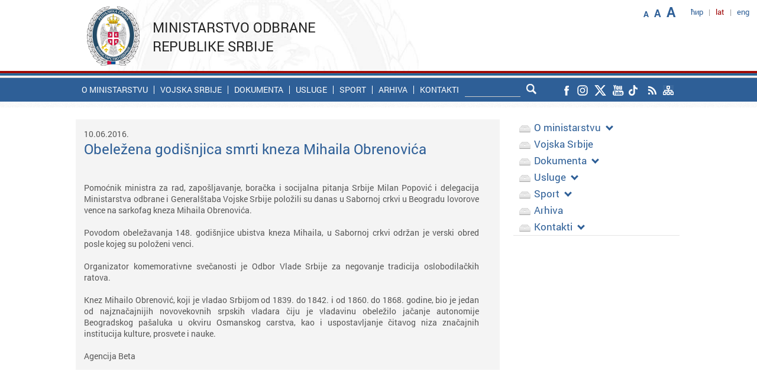

--- FILE ---
content_type: text/html; charset=UTF-8
request_url: https://www.mod.gov.rs/lat/9706/obelezena-godisnjica-smrti-kneza-mihaila-obrenovica-9706
body_size: 8078
content:
<!DOCTYPE html>
<!--[if lt IE 7]>      <html class="no-js lt-ie9 lt-ie8 lt-ie7"> <![endif]-->
<!--[if IE 7]>         <html class="no-js lt-ie9 lt-ie8"> <![endif]-->
<!--[if IE 8]>         <html class="no-js lt-ie9"> <![endif]-->
<!--[if gt IE 8]><!--> <html class="no-js"> <!--<![endif]-->
<head>
<meta http-equiv="Content-Type" content="text/html; charset=UTF-8" />
<meta http-equiv="X-UA-Compatible" content="IE=edge">
<title>Obeležena godišnjica smrti kneza Mihaila Obrenovića  | Ministarstvo odbrane Republike Srbije</title>
<meta name="description" content="Zvanični sajt Ministarstva odbrane Republike Srbije">
<meta name="keywords" content="Министарство одбране">
<meta name="viewport" content="width=device-width, initial-scale=1">

<link rel="canonical" href="https://www.mod.gov.rs/lat/9706/obelezena-godisnjica-smrti-kneza-mihaila-obrenovica-9706"/>

<!-- Twitter Card data -->
<meta name="twitter:card" content="summary_large_image">
<meta name="twitter:site" content="@mo_i_vs">
<meta name="twitter:title" content="Obeležena godišnjica smrti kneza Mihaila Obrenovića  | Ministarstvo odbrane Republike Srbije">
<meta name="twitter:description" content="Zvanični sajt Ministarstva odbrane Republike Srbije">
<meta name="twitter:creator" content="@mo_i_vs">
<!-- Twitter summary card with large image must be at least 280x150px -->
<meta name="twitter:image:src"
content="https://www.mod.gov.rs/multimedia/content/KNEZ-MIHAILO-.jpg">
<!-- Open Graph data -->
<meta property="og:title" content="Obeležena godišnjica smrti kneza Mihaila Obrenovića  | Ministarstvo odbrane Republike Srbije" />
<meta property="og:type" content="website" />
<meta property="og:url" content="http://www.mod.gov.rs/lat/9706/obelezena-godisnjica-smrti-kneza-mihaila-obrenovica-9706" />
<meta property="og:image"
content="https://www.mod.gov.rs/multimedia/content/KNEZ-MIHAILO-.jpg" />
<meta property="og:description" content="Zvanični sajt Ministarstva odbrane Republike Srbije" />
<meta property="og:site_name" content="Ministarstvo odbrane Republike Srbije" />
<link rel="stylesheet" href="https://www.mod.gov.rs/css/normalize.min.css">
<link rel="stylesheet" href="https://www.mod.gov.rs/css/fluid_grid.css?t=1769273825">
<link rel="stylesheet" href="https://www.mod.gov.rs/css/main.css?t=1769273825">
<link rel="stylesheet" href="https://www.mod.gov.rs/css/font_styles.css?t=1769273825">
<link rel="stylesheet" href="https://www.mod.gov.rs/css/accordionmenu.css?t=1769273825">
<link rel="stylesheet" href="https://www.mod.gov.rs/css/calendar.css">
<link href="https://www.mod.gov.rs/css/paginacija_ver2.0.css" rel="stylesheet" type="text/css" />
<link rel="stylesheet" href="//maxcdn.bootstrapcdn.com/font-awesome/4.1.0/css/font-awesome.min.css">


<link rel="stylesheet" href="https://www.mod.gov.rs/css/menu_theme_3_animation_1.css">

<link rel="stylesheet" href="https://www.mod.gov.rs/css/menu_responsive.css">
<link rel="stylesheet" href="https://www.mod.gov.rs/css/sticky_footer_index.css">
<link rel="stylesheet" href="https://www.mod.gov.rs/css/media_breaking_points.css?t=1769273825">

<script src="//ajax.googleapis.com/ajax/libs/jquery/1.11.0/jquery.min.js"></script>
<script>window.jQuery || document.write('<script src="https://www.mod.gov.rs/js/vendor/jquery-1.11.0.min.js"><\/script>')</script>
<script src="https://www.mod.gov.rs/js/resize.js"></script>

<script src="https://www.mod.gov.rs/js/plugins.js"></script>
<script src="https://www.mod.gov.rs/js/main.js"></script>

<script src="https://www.mod.gov.rs/js/vendor/modernizr-2.6.2.min.js"></script>
<script src="https://www.mod.gov.rs/js/js_fix.js"></script>
<script src="https://www.mod.gov.rs/js/js_funkcije.js"></script>

<script type="text/javascript" src="https://www.mod.gov.rs/js/jquery-1.9.1.min.js"></script>
<script type="text/javascript" src="https://www.mod.gov.rs/js/jssor.core.js"></script>
<script type="text/javascript" src="https://www.mod.gov.rs/js/jssor.utils.js"></script>
<script type="text/javascript" src="https://www.mod.gov.rs/js/jssor.slider.js"></script>
<script src="https://www.mod.gov.rs/js/levi_meni.js"></script>

<!-- Facebook pixel -->
<!-- Facebook Pixel Code -->
<script>
  !function(f,b,e,v,n,t,s)
  {if(f.fbq)return;n=f.fbq=function(){n.callMethod?
  n.callMethod.apply(n,arguments):n.queue.push(arguments)};
  if(!f._fbq)f._fbq=n;n.push=n;n.loaded=!0;n.version='2.0';
  n.queue=[];t=b.createElement(e);t.async=!0;
  t.src=v;s=b.getElementsByTagName(e)[0];
  s.parentNode.insertBefore(t,s)}(window, document,'script',
  'https://connect.facebook.net/en_US/fbevents.js');
  fbq('init', '341055813423611');
  fbq('track', 'PageView');
</script>
<noscript><img height="1" width="1" style="display:none"
  src="https://www.facebook.com/tr?id=341055813423611&ev=PageView&noscript=1"
/></noscript>
<!-- End Facebook Pixel Code -->
<!-- Calendar for archive -->
<script>var languageCode='2'</script>
<script src="https://www.mod.gov.rs/js/calendar.js"></script>

<!-- SHARE This buttons -->
<!-- <script type="text/javascript">var switchTo5x=true;</script>-->
<!-- <script type="text/javascript" src="http://w.sharethis.com/button/buttons.js"></script> -->
<!-- <script type="text/javascript">stLight.options({publisher: "7e23b6e1-ae47-4bd0-b22e-a47779021043", doNotHash: false, doNotCopy: false, hashAddressBar: false});</script>-->

<style type="text/css">
body{
	background-image: url("/img/bg_pattern.jpg");
}
.video_item{
	min-height: 255px;
}
</style>

        
</head> 
<body onresize="onResize();">
        <!--[if lt IE 7]>
            <p class="browsehappy">You are using an <strong>outdated</strong> browser. Please <a href="http://browsehappy.com/">upgrade your browser</a> to improve your experience.</p>
        <![endif]-->        
<!--         <script src="js/r_sliderOnLoad.js" type="text/javascript"></script> -->
<!-- Google tag (gtag.js) -->
<script async src="https://www.googletagmanager.com/gtag/js?id=G-VND8MQ6H5E"></script>
<script>
  window.dataLayer = window.dataLayer || [];
  function gtag(){dataLayer.push(arguments);}
  gtag('js', new Date());

  gtag('config', 'G-VND8MQ6H5E', {cookie_flags: 'SameSite=None;Secure'});
</script>
 <div id="wrapper_header" style="height:auto;overflow:visible;">
             <div id="wrapper_header_inner" class="non_transparent_header">
               <header class="container_12">
    <div class="header_line_content">     	 
	   <div id="languages" class="navi">
             
 <ul>
   <li><a  href='https://www.mod.gov.rs/cir/9706/obelezena-godisnjica-smrti-kneza-mihaila-obrenovica-9706'>ћир</a></li>
   <li>|</li>
   <li><span class='mod_dark_red'>lat</span></li>
   <li>|</li>
   <li><a  href='https://www.mod.gov.rs/eng/9706/obelezena-godisnjica-smrti-kneza-mihaila-obrenovica-9706'>eng</a></li>
</ul>
        </div><!-- languages -->
        <div id="font_increase" class="navi">
            <ul>
	<li class="mod_blue small bold" title="Smanji font"><span class="decreaseFont" href="#">A</span></li>
	<li class="mod_blue medium bold" title="Originalni font"><span class="resetFont" href="#">A</span></li>
	<li class="mod_blue big bold" title="Povećaj font"><span class="increaseFont" href="#">A</span></li>
	
</ul>    	</div><!-- font_increase -->
         
    </div><!-- header_line_content -->       
    <div id="header_one" class='grid_4'>
          
 <span id="logo" class='logo_font'><a href="https://www.mod.gov.rs/lat">
 	<img src="https://www.mod.gov.rs/img/logo_mod.png" alt="Ministarstvo odbrane Republike Srbije"></a>
 </span>
 <span class="site_caption">
 Ministarstvo odbrane Republike Srbije </span>    </div><!--header one-->  
</header>            </div><!--wrapper header inner-->
             <div id="zastava"></div>
             <div id="wrapper_nav">
	             <div id="nav_holder" class="container_12">
	                  <nav class="menu">
	                      <input type="checkbox" id="dropdown">
<label for="dropdown" onclick></label>
 <!--Mobile-Tablet Navigation / End 
 Main Links / Start -->
<ul>
<li class='first_level search_holder_responsive'> 
<form id="header_search_form" action="" method="post" class="search">
	<div id="search_input_holder"><input type="text" name="search_input" id="search_input"></div>
	<input type="image" src="/img/lupa.png"alt="Submit" id="lupa" name="lupa" />
</form>

<script type="text/javascript"> 
var form = document.getElementById("header_search_form");

// document.getElementById("dugme").addEventListener("click", function () {
//   form.submit();
// });
$(".icon").click(function() {
	$("#header_search_form").submit();
});
</script>
</li>
<li class='first_level'><a href='#' target='_self'>O ministarstvu</a><div class='mega_menu size7'><ol class='list grid_3'><li  class='1/1'><a  href='https://www.mod.gov.rs/lat/4884/o-ministarstvu-4884' title='Nadležnosti' target='_self'>Nadležnosti</a></li><li  class='2/2'><a  href='https://www.mod.gov.rs/lat/4346/organizaciona-struktura-ministarstva-odbrane-4346' title='Organizacijska šema' target='_self'>Organizacijska šema</a></li><li  class='3/3'><a  href='https://www.mod.gov.rs/lat/13194/opis-funkcija-postavljenih-lica-13194' title='Opis funkcija postavljenih lica' target='_self'>Opis funkcija postavljenih lica</a></li></ol><ol class='list grid_3'><li class='headline upper' class='1/1'><h3><a  href='#' title='Ministar i saradnici' target='_self'>Ministar i saradnici</a></h3></li><li  class='1/1'><a  href='https://www.mod.gov.rs/lat/21227/ministar-odbrane-bratislav-gasic21227' title='Ministar' target='_self'>Ministar</a></li><li  class='2/2'><a  href='https://www.mod.gov.rs/lat/16725/drzavni-sekretari-16725' title='Državni sekretari' target='_self'>Državni sekretari</a></li><li  class='3/3'><a  href='https://www.mod.gov.rs/lat/4305/pomocnici-ministra-4305' title='Pomoćnici ministra' target='_self'>Pomoćnici ministra</a></li><li  class='4/0'><a  href='https://www.mod.gov.rs/lat/19598/v-d-sekretara-ministarstva-odbrane-nebojsa-v-nikolic19598' title='Sekretar Ministarstva' target='_self'>Sekretar Ministarstva</a></li></ol><ol class='list grid_3'><li class='headline upper' class='1/1'><h3><a  href='#' title='Osnovne unutrašnje jedinice' target='_self'>Osnovne unutrašnje jedinice</a></h3></li><li  class='1/1'><a  href='https://www.mod.gov.rs/lat/4311/sektor-za-politiku-odbrane-4311' title='Sektor za politiku odbrane' target='_self'>Sektor za politiku odbrane</a></li><li  class='2/2'><a  href='https://www.mod.gov.rs/lat/sektor-za-ljudske-resurse' title='Sektor za ljudske resurse' target='_self'>Sektor za ljudske resurse</a></li><li  class='3/3'><a  href='https://www.mod.gov.rs/lat/4319/sektor-za-materijalne-resurse-4319' title='Sektor za materijalne resurse' target='_self'>Sektor za materijalne resurse</a></li><li  class='4/0'><a  href='https://www.mod.gov.rs/lat/sektor-za-budzet-i-finansije' title='Sektor za budžet i finansije' target='_self'>Sektor za budžet i finansije</a></li><li  class='5/1'><a  href='https://www.mod.gov.rs/lat/21472/sektor-za-infrastrukturu-i-usluge-standarda21472' title='Sektor za infrastrukturu i usluge standarda' target='_self'>Sektor za infrastrukturu i usluge standarda</a></li></ol><ol class='list grid_3'><li class='headline upper' class='1/1'><h3><a  href='#' title='Posebne unutrašnje jedinice' target='_self'>Posebne unutrašnje jedinice</a></h3></li><li  class='1/1'><a  href='https://www.mod.gov.rs/lat/4297/kabinet-ministra-4297' title='Kabinet ministra' target='_self'>Kabinet ministra</a></li><li  class='2/2'><a  href='https://www.mod.gov.rs/lat/4310/sekretarijat-ministarstva-odbrane-4310' title='Sekretarijat' target='_self'>Sekretarijat</a></li><li  class='3/3'><a  href='https://www.mod.gov.rs/lat/10090/vojno-pravobranilastvo-10090' title='Vojno pravobranilaštvo' target='_self'>Vojno pravobranilaštvo</a></li></ol><ol class='list grid_3'><li class='headline upper' class='1/1'><h3><a  href='#' title='Organi uprave u sastavu MO' target='_self'>Organi uprave u sastavu MO</a></h3></li><li  class='1/1'><a  href='https://www.mod.gov.rs/lat/4328/inspektorat-odbrane-4328' title='Inspektorat odbrane' target='_self'>Inspektorat odbrane</a></li><li  class='2/2'><a  href='https://www.mod.gov.rs/lat/4335/vojnoobavestajna-agencija-4335' title='Vojnoobaveštajna agencija' target='_self'>Vojnoobaveštajna agencija</a></li><li  class='3/3'><a  href='https://www.mod.gov.rs/lat/4338/vojnobezbednosna-agencija-4338' title='Vojnobezbednosna agencija' target='_self'>Vojnobezbednosna agencija</a></li></ol><ol class='list grid_3'><li class='headline upper' class='1/1'><h3><a  href='#' title='Samostalne uprave' target='_self'>Samostalne uprave</a></h3></li><li  class='1/1'><a  href='https://www.mod.gov.rs/lat/4341/uprava-za-odnose-sa-javnoscu-4341' title='Uprava za odnose sa javnošću' target='_self'>Uprava za odnose sa javnošću</a></li><li  class='2/2'><a  href='https://www.mod.gov.rs/lat/4345/uprava-za-vojno-zdravstvo-4345' title='Uprava za vojno zdravstvo' target='_self'>Uprava za vojno zdravstvo</a></li></ol><ol class='list grid_3'><li class='headline upper' class='1/1'><h3><a  href='https://www.mod.gov.rs/lat/#' title='Visokoškolska ustanova ' target='_self'>Visokoškolska ustanova </a></h3></li><li  class='1/1'><a  href='http://uo.mod.gov.rs' title='Univerzitet odbrane' target='_blank'>Univerzitet odbrane</a></li></ol><ol class='list grid_3'><li class='headline upper' class='1/1'><h3><a  href='#' title='Uže unutrašnje jedinice' target='_self'>Uže unutrašnje jedinice</a></h3></li><li  class='1/1'><a  href='https://www.mod.gov.rs/lat/10080/generalni-inspektor-sluzbi-10080' title='Generalni inspektor službi' target='_self'>Generalni inspektor službi</a></li><li  class='2/2'><a  href='https://www.mod.gov.rs/lat/11443/odsek-za-internu-reviziju-11443' title='Odsek za internu reviziju' target='_self'>Odsek za internu reviziju</a></li></ol></div></li><li class='first_level'><a href='http://www.vs.rs' target='_blank'>Vojska Srbije</a></li><li class='first_level'><a href='#' target='_self'>Dokumenta</a><div class='mega_menu size7'><ol class='list grid_3'><li class='headline upper' class='1/1'><h3><a  href='https://www.mod.gov.rs/lat/4349/zakoni-4349' title='Propisi' target='_self'>Propisi</a></h3></li><li  class='1/1'><a  href='https://www.mod.gov.rs/lat/4349/zakoni-4349' title='Zakoni' target='_self'>Zakoni</a></li><li  class='2/2'><a  href='https://www.mod.gov.rs/lat/4889/pravilnici-4889' title='Pravilnici' target='_self'>Pravilnici</a></li><li  class='3/3'><a  href='https://www.mod.gov.rs/lat/4351/sluzbeni-vojni-list-4351' title='Službeni vojni list' target='_self'>Službeni vojni list</a></li><li  class='4/0'><a  href='https://www.mod.gov.rs/lat/9095/odluke-9095' title='Odluke' target='_self'>Odluke</a></li><li  class='5/1'><a  href='https://www.mod.gov.rs/lat/5289/javna-rasprava-5289' title='Javne rasprave' target='_self'>Javne rasprave</a></li></ol><ol class='list grid_3'><li class='headline upper' class='1/1'><h3><a  href='https://www.mod.gov.rs/lat/4350/strategije-4350' title='Strategije' target='_self'>Strategije</a></h3></li><li  class='1/1'><a  href='https://www.mod.gov.rs/lat/4350/strategije-4350' title='Strategija nacionalne bezbednosti' target='_self'>Strategija nacionalne bezbednosti</a></li><li  class='2/2'><a  href='https://www.mod.gov.rs/lat/4350/strategije-4350' title='Strategija odbrane' target='_self'>Strategija odbrane</a></li><li  class='3/3'><a  href='https://www.mod.gov.rs/lat/4350/strategije-4350' title='Bela knjiga odbrane' target='_self'>Bela knjiga odbrane</a></li><li  class='4/0'><a  href='https://www.mod.gov.rs/lat/4350/strategije-4350' title='Koncept totalne odbrane - sažetak' target='_self'>Koncept totalne odbrane - sažetak</a></li><li  class='5/1'><a  href='https://www.mod.gov.rs/lat/4350/strategije-4350' title='Srednjoročni plan Ministarstva odbrane' target='_self'>Srednjoročni plan Ministarstva odbrane</a></li></ol><ol class='list grid_3'><li class='headline upper' class='1/1'><h3><a  href='https://www.mod.gov.rs/lat/4347/informator-o-radu-ministarstva-odbrane-4347' title='Informator o radu' target='_self'>Informator o radu</a></h3></li><li  class='1/1'><a  href='https://www.mod.gov.rs/lat/4347/informator-o-radu-ministarstva-odbrane-4347' title='Informator' target='_self'>Informator</a></li><li  class='2/2'><a  href='https://www.mod.gov.rs/lat/5873/budzet5873' title='Pregled sredstava' target='_self'>Pregled sredstava</a></li><li  class='3/3'><a  href='https://www.mod.gov.rs/lat/4334/planovi-javnih-nabavki-u-ministarstvu-odbrane-i-vojsci-srbije4334' title='Planovi javnih nabavki' target='_self'>Planovi javnih nabavki</a></li><li  class='4/0'><a  href='https://www.mod.gov.rs/lat/4357/podaci-o-sprovedenim-javnim-nabavkama-u-ministarstvu-odbrane-i-vojsci-srbije4357' title='Podaci o javnim nabavkama' target='_self'>Podaci o javnim nabavkama</a></li></ol><ol class='list grid_3'><li class='headline upper' class='1/1'><h3><a  href='https://www.mod.gov.rs/lat/5873/budzet5873' title='Budžet' target='_self'>Budžet</a></h3></li><li  class='1/1'><a  href='https://www.mod.gov.rs/lat/5873/budzet5873' title='Realizacija budžeta' target='_self'>Realizacija budžeta</a></li><li  class='2/2'><a  href='https://www.mod.gov.rs/lat/5873/budzet5873' title='Podaci o reviziji budžeta' target='_self'>Podaci o reviziji budžeta</a></li></ol><ol class='list grid_3'><li class='headline upper' class='1/1'><h3><a  href='#' title='Ostalo' target='_self'>Ostalo</a></h3></li><li  class='1/1'><a  href='https://www.mod.gov.rs/lat/4352/akcioni-planovi-4352' title='Akcioni planovi' target='_self'>Akcioni planovi</a></li><li  class='2/2'><a  href='https://www.mod.gov.rs/lat/4353/izgradnja-integriteta-4353' title='Izgradnja integriteta' target='_self'>Izgradnja integriteta</a></li></ol></div></li><li class='first_level'><a href='#' target='_self'>Usluge</a><div class='mega_menu size7'><ol class='list grid_3'><li class='headline upper' class='1/1'><h3><a  href='https://www.mod.gov.rs/lat/5786/usluge-5786' title='Građani' target='_self'>Građani</a></h3></li><li  class='1/1'><a  href='https://euprava.gov.rs/usluge/6934' title='Prijava kandidata za dobrovoljno služenje vojnog roka - eUprava' target='_blank'>Prijava kandidata za dobrovoljno služenje vojnog roka - eUprava</a></li><li  class='2/2'><a  href='https://www.mod.gov.rs/lat/17091/pristup-informacijama-od-javnog-znacaja-17091' title='Pristup informacijama od javnog značaja' target='_self'>Pristup informacijama od javnog značaja</a></li><li  class='3/3'><a  href='https://www.mod.gov.rs/lat/21422/objavljivanje-pismena-oglasna-tabla21422' title='Objavljivanje pismena - oglasna tabla' target='_self'>Objavljivanje pismena - oglasna tabla</a></li><li  class='4/0'><a  href='https://www.mod.gov.rs/lat/13280/odgovori-na-najcesce-postavljena-pitanja-13280' title='Najčešće postavljana pitanja' target='_self'>Najčešće postavljana pitanja</a></li><li  class='5/1'><a  href='https://www.mod.gov.rs/lat/14854/elektronsko-opstenje-sa-strankama-14854' title='Elektronsko opštenje sa strankama' target='_self'>Elektronsko opštenje sa strankama</a></li></ol><ol class='list grid_3'><li class='headline upper' class='1/1'><h3><a  href='https://www.mod.gov.rs/lat/5786/usluge-5786' title='Privreda' target='_self'>Privreda</a></h3></li><li  class='1/1'><a  href='http://www.nabavke.mod.gov.rs' title='Javne nabavke' target='_blank'>Javne nabavke</a></li><li  class='2/2'><a  href='/master_plan' title='Master plan - lista prodaje nepokjetnosti MO i VS' target='_blank'>Master plan - lista prodaje nepokjetnosti MO i VS</a></li></ol></div></li><li class='first_level'><a href='https://www.mod.gov.rs/lat/#' target='_self'>Sport</a><div class='mega_menu size7'><ol class='list grid_3'><li  class='1/1'><a  href='http://www.sport.mod.gov.rs' title='Sport u MO i VS' target='_blank'>Sport u MO i VS</a></li><li  class='2/2'><a  href='http://www.sport.mod.gov.rs/cir/192/sportske-aktivnosti-192' title='Takmičenja' target='_blank'>Takmičenja</a></li><li  class='3/3'><a  href='http://www.sport.mod.gov.rs/cism' title='Delegacija Republike Srbije pri CISM' target='_blank'>Delegacija Republike Srbije pri CISM</a></li></ol></div></li><li class='first_level'><a href='https://www.mod.gov.rs/lat/arhiva' target='_self'>Arhiva</a></li><li class='first_level'><a href='#' target='_self'>Kontakti</a><div class='mega_menu size7'><ol class='list grid_3'><li  class='1/1'><a  href='https://www.mod.gov.rs/lat/4356/ko-je-ko-4356' title='Ko je ko' target='_self'>Ko je ko</a></li><li  class='2/2'><a  href='https://www.mod.gov.rs/lat/4354/kontakt-podaci-organizacijskih-celina-u-ministarstvu-odbrane4354' title='Kontakt podaci organizacijskih celina' target='_self'>Kontakt podaci organizacijskih celina</a></li><li  class='3/3'><a  href='https://www.mod.gov.rs/lat/13698/kancelarija-za-brzi-odgovor-13698' title='Kancelarija za brzi odgovor' target='_self'>Kancelarija za brzi odgovor</a></li><li  class='4/0'><a  href='https://www.mod.gov.rs/lat/4928/odnosi-sa-javnoscu-4928' title='Odnosi sa javnošću' target='_self'>Odnosi sa javnošću</a></li><li  class='5/1'><a  href='https://www.mod.gov.rs/lat/17366/kontakt-osobe-u-ministarstvu-odbrane-za-saradnju-sa-organizacijama-civilnog-drustva17366' title='Kontakt osobe za saradnju sa organizacijama civilnog društva' target='_self'>Kontakt osobe za saradnju sa organizacijama civilnog društva</a></li></ol><ol class='list grid_3'><li  class='1/1'><a  href='https://www.mod.gov.rs/lat/14700/kontakt-osobe-za-saradnju-sa-poverenikom-za-informacije-od-javnog-znacaja-i-zastitu-podataka-o-licnosti14700' title='Kontakt osobe za saradnju sa Poverenikom za informacije od javnog značaja i zaštitu podataka o ličnosti' target='_self'>Kontakt osobe za saradnju sa Poverenikom za informacije od javnog značaja i zaštitu podataka o ličnosti</a></li><li  class='2/2'><a  href='https://www.mod.gov.rs/lat/22482/naplata-poreskih-obaveza-i-drugih-izvrsnih-isprava-iz-zarade' title='Naplata poreskih obaveza i drugih izvršnih isprava iz zarade' target='_self'>Naplata poreskih obaveza i drugih izvršnih isprava iz zarade</a></li></ol></div></li></ul>	                  </nav>
	                  <div id="responsive_languages" class="navi">
	                    <ul>
   <li><a  href='https://www.mod.gov.rs/cir/9706/obelezena-godisnjica-smrti-kneza-mihaila-obrenovica-9706'>ћир</a></li><li>|</li>      <li><a  href='https://www.mod.gov.rs/eng/9706/obelezena-godisnjica-smrti-kneza-mihaila-obrenovica-9706'>eng</a></li></ul>
	                 </div><!-- responsive_languages --> 
	                  <div class='search_holder'>
                        	<form id="header_search_form" action="" method="post" class="search">
	<div id="search_input_holder"><input type="text" name="search_input" id="search_input"></div>
	<input type="image" src="/img/lupa.png"alt="Submit" id="lupa" name="lupa" />
</form>

<script type="text/javascript"> 
var form = document.getElementById("header_search_form");

// document.getElementById("dugme").addEventListener("click", function () {
//   form.submit();
// });
$(".icon").click(function() {
	$("#header_search_form").submit();
});
</script>
                      </div><!-- search_holder -->
                       <div id="social_icons_header" class="navi">
	                    <ul>
 	<a href="https://www.facebook.com/profile.php?id=100064645005796" target="_blank"><li class="rolover_social_header"  style="background-image:url('https://www.mod.gov.rs/img/mo_social_facebook.png'); background-repeat: no-repeat;"></li></a>
	<a href="https://www.instagram.com/odbranaivojska/" target="_blank"><li class="rolover_social_header"  style="background-image:url('https://www.mod.gov.rs/img/mo_social_instagram.png'); background-repeat: no-repeat;"></li></a>
	<a href="https://twitter.com/mo_i_vs" target="_blank"><li class="rolover_social_header"  style="background-image:url('https://www.mod.gov.rs/img/mo_social_x.png'); background-repeat: no-repeat;"></li></a>
	<a href="https://www.youtube.com/@odbranaivojska" target="_blank"><li class="rolover_social_header"  style="background-image:url('https://www.mod.gov.rs/img/mo_social_you-tube.png'); background-repeat: no-repeat;"></li></a>
	<a href="https://www.tiktok.com/@odbranaivojska" target="_blank"><li class="rolover_social_header"  style="background-image:url('https://www.mod.gov.rs/img/mo_social_tiktok.png'); background-repeat: no-repeat;"></li></a>
	<a href="https://www.mod.gov.rs/rss.php?lat" target="_blank"><li class="rolover_social_header"  style="background-image:url('https://www.mod.gov.rs/img/mo_social_rss.png'); background-repeat: no-repeat;"></li></a>
	<a href="https://www.mod.gov.rs/site_map.php?lat" target="_self"><li class="rolover_social_header"  style="background-image:url('https://www.mod.gov.rs/img/mo_social_site_map.png'); background-repeat: no-repeat;"></li></a>
</ul>
	                 </div><!-- social_icons_header -->
				 </div><!-- nav_holder -->
			 </div> <!-- wrapper_nav -->
        </div><!--wrapper header-->
                    
        <div class="clear">&nbsp;</div>        
       
        <div id="wrapper_content" class='bgr_content_inner' >
            <article  id="content" class="container_12">
            
            <section id="wrapper_left_menu_and_text">
            	
            	<div id="content_text" >
            	<div id='responsive_aside_menu' class='menu'><input type="checkbox" id="right_dropdown">
<label for="right_dropdown" onclick></label>
 <!--Mobile-Tablet Navigation / End 
 Main Links / Start -->
<ul>
     <li class='first_level'><a href='#' target='_self'>O ministarstvu</a><div class='mega_menu size7'><ol class='list grid_3'><li  class='1/1'><a  href='https://www.mod.gov.rs/lat/4884/o-ministarstvu-4884' title='Nadležnosti' target='_self'>Nadležnosti</a></li><li  class='2/2'><a  href='https://www.mod.gov.rs/lat/4346/organizaciona-struktura-ministarstva-odbrane-4346' title='Organizacijska šema' target='_self'>Organizacijska šema</a></li><li  class='3/3'><a  href='https://www.mod.gov.rs/lat/13194/opis-funkcija-postavljenih-lica-13194' title='Opis funkcija postavljenih lica' target='_self'>Opis funkcija postavljenih lica</a></li></ol><ol class='list grid_3'><li class='headline upper' class='1/1'><h3><a  href='#' title='Ministar i saradnici' target='_self'>Ministar i saradnici</a></h3></li><li  class='1/1'><a  href='https://www.mod.gov.rs/lat/21227/ministar-odbrane-bratislav-gasic21227' title='Ministar' target='_self'>Ministar</a></li><li  class='2/2'><a  href='https://www.mod.gov.rs/lat/16725/drzavni-sekretari-16725' title='Državni sekretari' target='_self'>Državni sekretari</a></li><li  class='3/3'><a  href='https://www.mod.gov.rs/lat/4305/pomocnici-ministra-4305' title='Pomoćnici ministra' target='_self'>Pomoćnici ministra</a></li><li  class='4/0'><a  href='https://www.mod.gov.rs/lat/19598/v-d-sekretara-ministarstva-odbrane-nebojsa-v-nikolic19598' title='Sekretar Ministarstva' target='_self'>Sekretar Ministarstva</a></li></ol><ol class='list grid_3'><li class='headline upper' class='1/1'><h3><a  href='#' title='Osnovne unutrašnje jedinice' target='_self'>Osnovne unutrašnje jedinice</a></h3></li><li  class='1/1'><a  href='https://www.mod.gov.rs/lat/4311/sektor-za-politiku-odbrane-4311' title='Sektor za politiku odbrane' target='_self'>Sektor za politiku odbrane</a></li><li  class='2/2'><a  href='https://www.mod.gov.rs/lat/sektor-za-ljudske-resurse' title='Sektor za ljudske resurse' target='_self'>Sektor za ljudske resurse</a></li><li  class='3/3'><a  href='https://www.mod.gov.rs/lat/4319/sektor-za-materijalne-resurse-4319' title='Sektor za materijalne resurse' target='_self'>Sektor za materijalne resurse</a></li><li  class='4/0'><a  href='https://www.mod.gov.rs/lat/sektor-za-budzet-i-finansije' title='Sektor za budžet i finansije' target='_self'>Sektor za budžet i finansije</a></li><li  class='5/1'><a  href='https://www.mod.gov.rs/lat/21472/sektor-za-infrastrukturu-i-usluge-standarda21472' title='Sektor za infrastrukturu i usluge standarda' target='_self'>Sektor za infrastrukturu i usluge standarda</a></li></ol><ol class='list grid_3'><li class='headline upper' class='1/1'><h3><a  href='#' title='Posebne unutrašnje jedinice' target='_self'>Posebne unutrašnje jedinice</a></h3></li><li  class='1/1'><a  href='https://www.mod.gov.rs/lat/4297/kabinet-ministra-4297' title='Kabinet ministra' target='_self'>Kabinet ministra</a></li><li  class='2/2'><a  href='https://www.mod.gov.rs/lat/4310/sekretarijat-ministarstva-odbrane-4310' title='Sekretarijat' target='_self'>Sekretarijat</a></li><li  class='3/3'><a  href='https://www.mod.gov.rs/lat/10090/vojno-pravobranilastvo-10090' title='Vojno pravobranilaštvo' target='_self'>Vojno pravobranilaštvo</a></li></ol><ol class='list grid_3'><li class='headline upper' class='1/1'><h3><a  href='#' title='Organi uprave u sastavu MO' target='_self'>Organi uprave u sastavu MO</a></h3></li><li  class='1/1'><a  href='https://www.mod.gov.rs/lat/4328/inspektorat-odbrane-4328' title='Inspektorat odbrane' target='_self'>Inspektorat odbrane</a></li><li  class='2/2'><a  href='https://www.mod.gov.rs/lat/4335/vojnoobavestajna-agencija-4335' title='Vojnoobaveštajna agencija' target='_self'>Vojnoobaveštajna agencija</a></li><li  class='3/3'><a  href='https://www.mod.gov.rs/lat/4338/vojnobezbednosna-agencija-4338' title='Vojnobezbednosna agencija' target='_self'>Vojnobezbednosna agencija</a></li></ol><ol class='list grid_3'><li class='headline upper' class='1/1'><h3><a  href='#' title='Samostalne uprave' target='_self'>Samostalne uprave</a></h3></li><li  class='1/1'><a  href='https://www.mod.gov.rs/lat/4341/uprava-za-odnose-sa-javnoscu-4341' title='Uprava za odnose sa javnošću' target='_self'>Uprava za odnose sa javnošću</a></li><li  class='2/2'><a  href='https://www.mod.gov.rs/lat/4345/uprava-za-vojno-zdravstvo-4345' title='Uprava za vojno zdravstvo' target='_self'>Uprava za vojno zdravstvo</a></li></ol><ol class='list grid_3'><li class='headline upper' class='1/1'><h3><a  href='https://www.mod.gov.rs/lat/#' title='Visokoškolska ustanova ' target='_self'>Visokoškolska ustanova </a></h3></li><li  class='1/1'><a  href='http://uo.mod.gov.rs' title='Univerzitet odbrane' target='_blank'>Univerzitet odbrane</a></li></ol><ol class='list grid_3'><li class='headline upper' class='1/1'><h3><a  href='#' title='Uže unutrašnje jedinice' target='_self'>Uže unutrašnje jedinice</a></h3></li><li  class='1/1'><a  href='https://www.mod.gov.rs/lat/10080/generalni-inspektor-sluzbi-10080' title='Generalni inspektor službi' target='_self'>Generalni inspektor službi</a></li><li  class='2/2'><a  href='https://www.mod.gov.rs/lat/11443/odsek-za-internu-reviziju-11443' title='Odsek za internu reviziju' target='_self'>Odsek za internu reviziju</a></li></ol></div></li><li class='first_level'><a href='http://www.vs.rs' target='_blank'>Vojska Srbije</a></li><li class='first_level'><a href='#' target='_self'>Dokumenta</a><div class='mega_menu size7'><ol class='list grid_3'><li class='headline upper' class='1/1'><h3><a  href='https://www.mod.gov.rs/lat/4349/zakoni-4349' title='Propisi' target='_self'>Propisi</a></h3></li><li  class='1/1'><a  href='https://www.mod.gov.rs/lat/4349/zakoni-4349' title='Zakoni' target='_self'>Zakoni</a></li><li  class='2/2'><a  href='https://www.mod.gov.rs/lat/4889/pravilnici-4889' title='Pravilnici' target='_self'>Pravilnici</a></li><li  class='3/3'><a  href='https://www.mod.gov.rs/lat/4351/sluzbeni-vojni-list-4351' title='Službeni vojni list' target='_self'>Službeni vojni list</a></li><li  class='4/0'><a  href='https://www.mod.gov.rs/lat/9095/odluke-9095' title='Odluke' target='_self'>Odluke</a></li><li  class='5/1'><a  href='https://www.mod.gov.rs/lat/5289/javna-rasprava-5289' title='Javne rasprave' target='_self'>Javne rasprave</a></li></ol><ol class='list grid_3'><li class='headline upper' class='1/1'><h3><a  href='https://www.mod.gov.rs/lat/4350/strategije-4350' title='Strategije' target='_self'>Strategije</a></h3></li><li  class='1/1'><a  href='https://www.mod.gov.rs/lat/4350/strategije-4350' title='Strategija nacionalne bezbednosti' target='_self'>Strategija nacionalne bezbednosti</a></li><li  class='2/2'><a  href='https://www.mod.gov.rs/lat/4350/strategije-4350' title='Strategija odbrane' target='_self'>Strategija odbrane</a></li><li  class='3/3'><a  href='https://www.mod.gov.rs/lat/4350/strategije-4350' title='Bela knjiga odbrane' target='_self'>Bela knjiga odbrane</a></li><li  class='4/0'><a  href='https://www.mod.gov.rs/lat/4350/strategije-4350' title='Koncept totalne odbrane - sažetak' target='_self'>Koncept totalne odbrane - sažetak</a></li><li  class='5/1'><a  href='https://www.mod.gov.rs/lat/4350/strategije-4350' title='Srednjoročni plan Ministarstva odbrane' target='_self'>Srednjoročni plan Ministarstva odbrane</a></li></ol><ol class='list grid_3'><li class='headline upper' class='1/1'><h3><a  href='https://www.mod.gov.rs/lat/4347/informator-o-radu-ministarstva-odbrane-4347' title='Informator o radu' target='_self'>Informator o radu</a></h3></li><li  class='1/1'><a  href='https://www.mod.gov.rs/lat/4347/informator-o-radu-ministarstva-odbrane-4347' title='Informator' target='_self'>Informator</a></li><li  class='2/2'><a  href='https://www.mod.gov.rs/lat/5873/budzet5873' title='Pregled sredstava' target='_self'>Pregled sredstava</a></li><li  class='3/3'><a  href='https://www.mod.gov.rs/lat/4334/planovi-javnih-nabavki-u-ministarstvu-odbrane-i-vojsci-srbije4334' title='Planovi javnih nabavki' target='_self'>Planovi javnih nabavki</a></li><li  class='4/0'><a  href='https://www.mod.gov.rs/lat/4357/podaci-o-sprovedenim-javnim-nabavkama-u-ministarstvu-odbrane-i-vojsci-srbije4357' title='Podaci o javnim nabavkama' target='_self'>Podaci o javnim nabavkama</a></li></ol><ol class='list grid_3'><li class='headline upper' class='1/1'><h3><a  href='https://www.mod.gov.rs/lat/5873/budzet5873' title='Budžet' target='_self'>Budžet</a></h3></li><li  class='1/1'><a  href='https://www.mod.gov.rs/lat/5873/budzet5873' title='Realizacija budžeta' target='_self'>Realizacija budžeta</a></li><li  class='2/2'><a  href='https://www.mod.gov.rs/lat/5873/budzet5873' title='Podaci o reviziji budžeta' target='_self'>Podaci o reviziji budžeta</a></li></ol><ol class='list grid_3'><li class='headline upper' class='1/1'><h3><a  href='#' title='Ostalo' target='_self'>Ostalo</a></h3></li><li  class='1/1'><a  href='https://www.mod.gov.rs/lat/4352/akcioni-planovi-4352' title='Akcioni planovi' target='_self'>Akcioni planovi</a></li><li  class='2/2'><a  href='https://www.mod.gov.rs/lat/4353/izgradnja-integriteta-4353' title='Izgradnja integriteta' target='_self'>Izgradnja integriteta</a></li></ol></div></li><li class='first_level'><a href='#' target='_self'>Usluge</a><div class='mega_menu size7'><ol class='list grid_3'><li class='headline upper' class='1/1'><h3><a  href='https://www.mod.gov.rs/lat/5786/usluge-5786' title='Građani' target='_self'>Građani</a></h3></li><li  class='1/1'><a  href='https://euprava.gov.rs/usluge/6934' title='Prijava kandidata za dobrovoljno služenje vojnog roka - eUprava' target='_blank'>Prijava kandidata za dobrovoljno služenje vojnog roka - eUprava</a></li><li  class='2/2'><a  href='https://www.mod.gov.rs/lat/17091/pristup-informacijama-od-javnog-znacaja-17091' title='Pristup informacijama od javnog značaja' target='_self'>Pristup informacijama od javnog značaja</a></li><li  class='3/3'><a  href='https://www.mod.gov.rs/lat/21422/objavljivanje-pismena-oglasna-tabla21422' title='Objavljivanje pismena - oglasna tabla' target='_self'>Objavljivanje pismena - oglasna tabla</a></li><li  class='4/0'><a  href='https://www.mod.gov.rs/lat/13280/odgovori-na-najcesce-postavljena-pitanja-13280' title='Najčešće postavljana pitanja' target='_self'>Najčešće postavljana pitanja</a></li><li  class='5/1'><a  href='https://www.mod.gov.rs/lat/14854/elektronsko-opstenje-sa-strankama-14854' title='Elektronsko opštenje sa strankama' target='_self'>Elektronsko opštenje sa strankama</a></li></ol><ol class='list grid_3'><li class='headline upper' class='1/1'><h3><a  href='https://www.mod.gov.rs/lat/5786/usluge-5786' title='Privreda' target='_self'>Privreda</a></h3></li><li  class='1/1'><a  href='http://www.nabavke.mod.gov.rs' title='Javne nabavke' target='_blank'>Javne nabavke</a></li><li  class='2/2'><a  href='/master_plan' title='Master plan - lista prodaje nepokjetnosti MO i VS' target='_blank'>Master plan - lista prodaje nepokjetnosti MO i VS</a></li></ol></div></li><li class='first_level'><a href='https://www.mod.gov.rs/lat/#' target='_self'>Sport</a><div class='mega_menu size7'><ol class='list grid_3'><li  class='1/1'><a  href='http://www.sport.mod.gov.rs' title='Sport u MO i VS' target='_blank'>Sport u MO i VS</a></li><li  class='2/2'><a  href='http://www.sport.mod.gov.rs/cir/192/sportske-aktivnosti-192' title='Takmičenja' target='_blank'>Takmičenja</a></li><li  class='3/3'><a  href='http://www.sport.mod.gov.rs/cism' title='Delegacija Republike Srbije pri CISM' target='_blank'>Delegacija Republike Srbije pri CISM</a></li></ol></div></li><li class='first_level'><a href='https://www.mod.gov.rs/lat/arhiva' target='_self'>Arhiva</a></li><li class='first_level'><a href='#' target='_self'>Kontakti</a><div class='mega_menu size7'><ol class='list grid_3'><li  class='1/1'><a  href='https://www.mod.gov.rs/lat/4356/ko-je-ko-4356' title='Ko je ko' target='_self'>Ko je ko</a></li><li  class='2/2'><a  href='https://www.mod.gov.rs/lat/4354/kontakt-podaci-organizacijskih-celina-u-ministarstvu-odbrane4354' title='Kontakt podaci organizacijskih celina' target='_self'>Kontakt podaci organizacijskih celina</a></li><li  class='3/3'><a  href='https://www.mod.gov.rs/lat/13698/kancelarija-za-brzi-odgovor-13698' title='Kancelarija za brzi odgovor' target='_self'>Kancelarija za brzi odgovor</a></li><li  class='4/0'><a  href='https://www.mod.gov.rs/lat/4928/odnosi-sa-javnoscu-4928' title='Odnosi sa javnošću' target='_self'>Odnosi sa javnošću</a></li><li  class='5/1'><a  href='https://www.mod.gov.rs/lat/17366/kontakt-osobe-u-ministarstvu-odbrane-za-saradnju-sa-organizacijama-civilnog-drustva17366' title='Kontakt osobe za saradnju sa organizacijama civilnog društva' target='_self'>Kontakt osobe za saradnju sa organizacijama civilnog društva</a></li></ol><ol class='list grid_3'><li  class='1/1'><a  href='https://www.mod.gov.rs/lat/14700/kontakt-osobe-za-saradnju-sa-poverenikom-za-informacije-od-javnog-znacaja-i-zastitu-podataka-o-licnosti14700' title='Kontakt osobe za saradnju sa Poverenikom za informacije od javnog značaja i zaštitu podataka o ličnosti' target='_self'>Kontakt osobe za saradnju sa Poverenikom za informacije od javnog značaja i zaštitu podataka o ličnosti</a></li><li  class='2/2'><a  href='https://www.mod.gov.rs/lat/22482/naplata-poreskih-obaveza-i-drugih-izvrsnih-isprava-iz-zarade' title='Naplata poreskih obaveza i drugih izvršnih isprava iz zarade' target='_self'>Naplata poreskih obaveza i drugih izvršnih isprava iz zarade</a></li></ol></div></li></ul></div>	            	<div id="content_body" class="grey_regular">
	            		<div class='content_text_intro'><div class='content_caption_layout_with_top_horizontal_padding grey_57 roboto'>10.06.2016.</div><br/><h1 class='content_caption_layout_with_bottom_horizontal_padding big mod_blue'>Obeležena godišnjica smrti kneza Mihaila Obrenovića </h1><br/><br/><span id='text' class='text_content'><br />
Pomoćnik ministra za rad, zapošljavanje, boračka i socijalna pitanja Srbije Milan Popović i delegacija Ministarstva odbrane i Generalštaba Vojske Srbije položili su danas u Sabornoj crkvi u Beogradu lovorove vence na sarkofag kneza Mihaila Obrenovića.<br />
<br />
Povodom obeležavanja 148. godišnjice ubistva kneza Mihaila, u Sabornoj crkvi održan je verski obred posle kojeg su položeni venci.<br />
<br />
Organizator komemorativne svečanosti je Odbor Vlade Srbije za negovanje tradicija oslobodilačkih ratova.<br />
<br />
Knez Mihailo Obrenović, koji je vladao Srbijom od 1839. do 1842. i od 1860. do 1868. godine, bio je jedan od najznačajnijih novovekovnih srpskih vladara čiju je vladavinu obeležilo jačanje autonomije Beogradskog pašaluka u okviru Osmanskog carstva, kao i uspostavljanje čitavog niza značajnih institucija kulture, prosvete i nauke.<br />
<br />
Agencija Beta<br />
</span></div>	            	</div>
            	</div>
            	<div id='content_aside'><div id='share_buttons'><!-- Go to www.addthis.com/dashboard to customize your tools -->
<div class="addthis_sharing_toolbox"></div></div><div id='aside_menu'><ul class="accordion">
          <li><a class='m1' href='#' target='_self'>O ministarstvu<i class="arrow down"></i></a><ul class='sub-menu'><li><a href='https://www.mod.gov.rs/lat/4884/o-ministarstvu-4884' target='_self'>Nadležnosti</a></li><li><a href='https://www.mod.gov.rs/lat/4346/organizaciona-struktura-ministarstva-odbrane-4346' target='_self'>Organizacijska šema</a></li><li><a href='https://www.mod.gov.rs/lat/13194/opis-funkcija-postavljenih-lica-13194' target='_self'>Opis funkcija postavljenih lica</a></li><li><a href='#' target='_self'>Ministar i saradnici</a></li><li><a href='https://www.mod.gov.rs/lat/21227/ministar-odbrane-bratislav-gasic21227' target='_self'>Ministar</a></li><li><a href='https://www.mod.gov.rs/lat/16725/drzavni-sekretari-16725' target='_self'>Državni sekretari</a></li><li><a href='https://www.mod.gov.rs/lat/4305/pomocnici-ministra-4305' target='_self'>Pomoćnici ministra</a></li><li><a href='https://www.mod.gov.rs/lat/19598/v-d-sekretara-ministarstva-odbrane-nebojsa-v-nikolic19598' target='_self'>Sekretar Ministarstva</a></li><li><a href='#' target='_self'>Osnovne unutrašnje jedinice</a></li><li><a href='https://www.mod.gov.rs/lat/4311/sektor-za-politiku-odbrane-4311' target='_self'>Sektor za politiku odbrane</a></li><li><a href='https://www.mod.gov.rs/lat/sektor-za-ljudske-resurse' target='_self'>Sektor za ljudske resurse</a></li><li><a href='https://www.mod.gov.rs/lat/4319/sektor-za-materijalne-resurse-4319' target='_self'>Sektor za materijalne resurse</a></li><li><a href='https://www.mod.gov.rs/lat/sektor-za-budzet-i-finansije' target='_self'>Sektor za budžet i finansije</a></li><li><a href='https://www.mod.gov.rs/lat/21472/sektor-za-infrastrukturu-i-usluge-standarda21472' target='_self'>Sektor za infrastrukturu i usluge standarda</a></li><li><a href='#' target='_self'>Posebne unutrašnje jedinice</a></li><li><a href='https://www.mod.gov.rs/lat/4297/kabinet-ministra-4297' target='_self'>Kabinet ministra</a></li><li><a href='https://www.mod.gov.rs/lat/4310/sekretarijat-ministarstva-odbrane-4310' target='_self'>Sekretarijat</a></li><li><a href='https://www.mod.gov.rs/lat/10090/vojno-pravobranilastvo-10090' target='_self'>Vojno pravobranilaštvo</a></li><li><a href='#' target='_self'>Organi uprave u sastavu MO</a></li><li><a href='https://www.mod.gov.rs/lat/4328/inspektorat-odbrane-4328' target='_self'>Inspektorat odbrane</a></li><li><a href='https://www.mod.gov.rs/lat/4335/vojnoobavestajna-agencija-4335' target='_self'>Vojnoobaveštajna agencija</a></li><li><a href='https://www.mod.gov.rs/lat/4338/vojnobezbednosna-agencija-4338' target='_self'>Vojnobezbednosna agencija</a></li><li><a href='#' target='_self'>Samostalne uprave</a></li><li><a href='https://www.mod.gov.rs/lat/4341/uprava-za-odnose-sa-javnoscu-4341' target='_self'>Uprava za odnose sa javnošću</a></li><li><a href='https://www.mod.gov.rs/lat/4345/uprava-za-vojno-zdravstvo-4345' target='_self'>Uprava za vojno zdravstvo</a></li><li><a href='https://www.mod.gov.rs/lat/#' target='_self'>Visokoškolska ustanova </a></li><li><a href='http://uo.mod.gov.rs' target='_blank'>Univerzitet odbrane</a></li><li><a href='#' target='_self'>Uže unutrašnje jedinice</a></li><li><a href='https://www.mod.gov.rs/lat/10080/generalni-inspektor-sluzbi-10080' target='_self'>Generalni inspektor službi</a></li><li><a href='https://www.mod.gov.rs/lat/11443/odsek-za-internu-reviziju-11443' target='_self'>Odsek za internu reviziju</a></li></ul></li><li><a class='m2' href='http://www.vs.rs' target='_blank'>Vojska Srbije</a></li><li><a class='m3' href='#' target='_self'>Dokumenta<i class="arrow down"></i></a><ul class='sub-menu'><li><a href='https://www.mod.gov.rs/lat/4349/zakoni-4349' target='_self'>Propisi</a></li><li><a href='https://www.mod.gov.rs/lat/4349/zakoni-4349' target='_self'>Zakoni</a></li><li><a href='https://www.mod.gov.rs/lat/4889/pravilnici-4889' target='_self'>Pravilnici</a></li><li><a href='https://www.mod.gov.rs/lat/4351/sluzbeni-vojni-list-4351' target='_self'>Službeni vojni list</a></li><li><a href='https://www.mod.gov.rs/lat/9095/odluke-9095' target='_self'>Odluke</a></li><li><a href='https://www.mod.gov.rs/lat/5289/javna-rasprava-5289' target='_self'>Javne rasprave</a></li><li><a href='https://www.mod.gov.rs/lat/4350/strategije-4350' target='_self'>Strategije</a></li><li><a href='https://www.mod.gov.rs/lat/4350/strategije-4350' target='_self'>Strategija nacionalne bezbednosti</a></li><li><a href='https://www.mod.gov.rs/lat/4350/strategije-4350' target='_self'>Strategija odbrane</a></li><li><a href='https://www.mod.gov.rs/lat/4350/strategije-4350' target='_self'>Bela knjiga odbrane</a></li><li><a href='https://www.mod.gov.rs/lat/4350/strategije-4350' target='_self'>Koncept totalne odbrane - sažetak</a></li><li><a href='https://www.mod.gov.rs/lat/4350/strategije-4350' target='_self'>Srednjoročni plan Ministarstva odbrane</a></li><li><a href='https://www.mod.gov.rs/lat/4347/informator-o-radu-ministarstva-odbrane-4347' target='_self'>Informator o radu</a></li><li><a href='https://www.mod.gov.rs/lat/4347/informator-o-radu-ministarstva-odbrane-4347' target='_self'>Informator</a></li><li><a href='https://www.mod.gov.rs/lat/5873/budzet5873' target='_self'>Pregled sredstava</a></li><li><a href='https://www.mod.gov.rs/lat/4334/planovi-javnih-nabavki-u-ministarstvu-odbrane-i-vojsci-srbije4334' target='_self'>Planovi javnih nabavki</a></li><li><a href='https://www.mod.gov.rs/lat/4357/podaci-o-sprovedenim-javnim-nabavkama-u-ministarstvu-odbrane-i-vojsci-srbije4357' target='_self'>Podaci o javnim nabavkama</a></li><li><a href='https://www.mod.gov.rs/lat/5873/budzet5873' target='_self'>Budžet</a></li><li><a href='https://www.mod.gov.rs/lat/5873/budzet5873' target='_self'>Realizacija budžeta</a></li><li><a href='https://www.mod.gov.rs/lat/5873/budzet5873' target='_self'>Podaci o reviziji budžeta</a></li><li><a href='#' target='_self'>Ostalo</a></li><li><a href='https://www.mod.gov.rs/lat/4352/akcioni-planovi-4352' target='_self'>Akcioni planovi</a></li><li><a href='https://www.mod.gov.rs/lat/4353/izgradnja-integriteta-4353' target='_self'>Izgradnja integriteta</a></li></ul></li><li><a class='m4' href='#' target='_self'>Usluge<i class="arrow down"></i></a><ul class='sub-menu'><li><a href='https://www.mod.gov.rs/lat/5786/usluge-5786' target='_self'>Građani</a></li><li><a href='https://euprava.gov.rs/usluge/6934' target='_blank'>Prijava kandidata za dobrovoljno služenje vojnog roka - eUprava</a></li><li><a href='https://www.mod.gov.rs/lat/17091/pristup-informacijama-od-javnog-znacaja-17091' target='_self'>Pristup informacijama od javnog značaja</a></li><li><a href='https://www.mod.gov.rs/lat/21422/objavljivanje-pismena-oglasna-tabla21422' target='_self'>Objavljivanje pismena - oglasna tabla</a></li><li><a href='https://www.mod.gov.rs/lat/13280/odgovori-na-najcesce-postavljena-pitanja-13280' target='_self'>Najčešće postavljana pitanja</a></li><li><a href='https://www.mod.gov.rs/lat/14854/elektronsko-opstenje-sa-strankama-14854' target='_self'>Elektronsko opštenje sa strankama</a></li><li><a href='https://www.mod.gov.rs/lat/5786/usluge-5786' target='_self'>Privreda</a></li><li><a href='http://www.nabavke.mod.gov.rs' target='_blank'>Javne nabavke</a></li><li><a href='/master_plan' target='_blank'>Master plan - lista prodaje nepokjetnosti MO i VS</a></li></ul></li><li><a class='m5' href='https://www.mod.gov.rs/lat/#' target='_self'>Sport<i class="arrow down"></i></a><ul class='sub-menu'><li><a href='http://www.sport.mod.gov.rs' target='_blank'>Sport u MO i VS</a></li><li><a href='http://www.sport.mod.gov.rs/cir/192/sportske-aktivnosti-192' target='_blank'>Takmičenja</a></li><li><a href='http://www.sport.mod.gov.rs/cism' target='_blank'>Delegacija Republike Srbije pri CISM</a></li></ul></li><li><a class='m6' href='https://www.mod.gov.rs/lat/arhiva' target='_self'>Arhiva</a></li><li><a class='m7' href='#' target='_self'>Kontakti<i class="arrow down"></i></a><ul class='sub-menu'><li><a href='https://www.mod.gov.rs/lat/4356/ko-je-ko-4356' target='_self'>Ko je ko</a></li><li><a href='https://www.mod.gov.rs/lat/4354/kontakt-podaci-organizacijskih-celina-u-ministarstvu-odbrane4354' target='_self'>Kontakt podaci organizacijskih celina</a></li><li><a href='https://www.mod.gov.rs/lat/13698/kancelarija-za-brzi-odgovor-13698' target='_self'>Kancelarija za brzi odgovor</a></li><li><a href='https://www.mod.gov.rs/lat/4928/odnosi-sa-javnoscu-4928' target='_self'>Odnosi sa javnošću</a></li><li><a href='https://www.mod.gov.rs/lat/17366/kontakt-osobe-u-ministarstvu-odbrane-za-saradnju-sa-organizacijama-civilnog-drustva17366' target='_self'>Kontakt osobe za saradnju sa organizacijama civilnog društva</a></li><li><a href='https://www.mod.gov.rs/lat/14700/kontakt-osobe-za-saradnju-sa-poverenikom-za-informacije-od-javnog-znacaja-i-zastitu-podataka-o-licnosti14700' target='_self'>Kontakt osobe za saradnju sa Poverenikom za informacije od javnog značaja i zaštitu podataka o ličnosti</a></li><li><a href='https://www.mod.gov.rs/lat/22482/naplata-poreskih-obaveza-i-drugih-izvrsnih-isprava-iz-zarade' target='_self'>Naplata poreskih obaveza i drugih izvršnih isprava iz zarade</a></li></ul></li></ul> </div></div><!-- content_aside -->            	
            </section>
           </article><!--content-->
            
        </div><!--end of div wrapper_content-->
        
        
         <div class="clear">&nbsp;</div>
            
            <div id="wrapper_footer" class="content slide"  data-slide="5">
				 <article id="content_footer">  
	<div id="content_footer_holder"  class='container_12'> 
    	<div id="vi_wrapper"><img src="https://www.mod.gov.rs/img/visual_key_1024.png" alt="MOD"/></div>
    	Ministarstvo odbrane Republike Srbije, Birčaninova 5, Beograd<br/> Pitanja građana: <a href='mailto:brziodgovor@mod.gov.rs'>brziodgovor@mod.gov.rs</a>, medijski zahtevi: <a href='mailto:info@mod.gov.rs'>info@mod.gov.rs</a><br/>Dozvoljena je reprodukcija u celini i delovima uz obavezno navođenje izvora	</div><!-- content_social_holder -->
</article><!--content_social-->              </div><!--wrapper_footer-->
        <script>
        
        onResize();
        //ZA PROMENU ORJENTACIJE
		 window.onorientationchange = function()
		 {
		    window.location.reload();
		 }
		
        </script>
        <!-- Go to www.addthis.com/dashboard to customize your tools -->
<script type="text/javascript" src="//s7.addthis.com/js/300/addthis_widget.js#pubid=ra-572e594fb87b2ead"></script>
        
 </body>
</html>